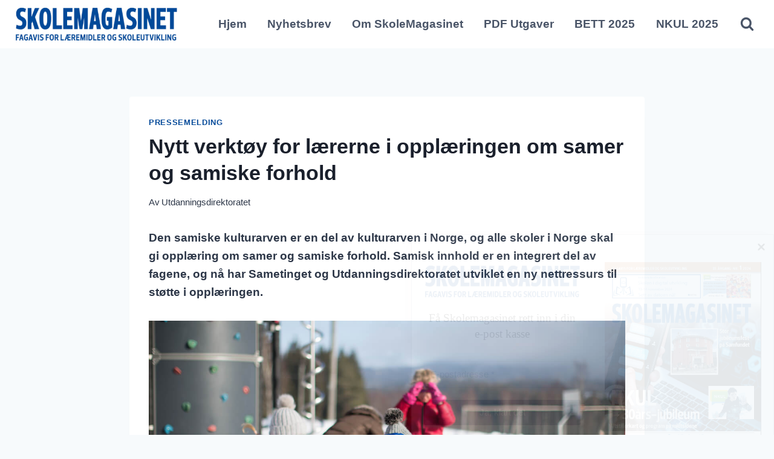

--- FILE ---
content_type: text/css
request_url: https://skolemagasinet.no/wp-content/themes/skolemagasinet/style.css?ver=6.9
body_size: 890
content:
/*!
Theme Name: Skolemagasinet
Theme URI: https://istudio.no/
Template: kadence
Author: Internett Studio
Author URI: https://istudio.no/
Description: Bra tema til Wordpress...hvis ikke det aller beste.
Version: 1.0.0
License: GNU General Public License v3.0 (or later)
License URI: https://www.gnu.org/licenses/gpl-3.0.html
Text Domain: skolemagasinet
*/

.pagetop h1 {opacity:1 !important;text-shadow: 2px 2px 3px rgba(50, 50, 50, 0.9);font-weight:700 !important;}
.pagetop p {font-weight:600;}
.pagesummary {min-height:240px;margin-top: -35px !important;}

/* Kolonne bokser */
.bokser .wp-block-column {background-color:#fcfcfc; padding:30px 30px;border:1px solid #F4C59F;line-height:25px;margin-bottom:10px;font-size:16px;min-height:250px;}
.bokser .wp-block-column h3 {margin-top:0;font-weight:500;}
.bokser .wp-block-column a {color:#17587A;text-decoration:none;}
.bokser .wp-block-column a:hover {color:#D67C2F;text-decoration:underline;}

/* Annonse */
.wp-block-adplugg-adplugg img {margin-bottom: 30px !important;}

/* Latest posts - block */

.wp-block-latest-posts__list.is-grid li {border:1px solid #dfdfdf;padding: 5px 12px;}
.wp-block-latest-posts__list.is-grid li:hover {border:1px solid #0061D4;}
.wp-block-latest-posts__list.is-grid li a  {font-size:19px !important;padding-bottom:10px;text-align:center;color:#0061D4 !important;}

/* Kolonne bokser */
.bokser .wp-block-column {background-color:#fcfcfc; padding:30px 30px;border:1px solid #630460;line-height:25px;margin-bottom:10px;font-size:17px;min-height:250px;}
.bokser .wp-block-column h3 {margin-top:0;font-weight:500;}
.bokser .wp-block-column a {color:#17587A;text-decoration:none;}
.bokser .wp-block-column a:hover {color:#D67C2F;text-decoration:underline;}
.bokser .wp-block-button a {color:#FFF !important;}

/* Standard boks for gruppe */
.boks  {background-color:#fcfcfc; padding:35px;border:1px solid #FAF2EB;line-height:25px;margin-bottom:10px;font-size:17px; /* white-space:nowrap;*/}

.nkulboks  {background-color:#EEE; padding:35px;border:1px solid #FFEEE2;line-height:25px;margin-bottom:10px;font-size:17px; /* white-space:nowrap;*/}

.skribentboks  {background-color:#F4EFE3; padding:30px;border:1px solid #FAF2EB;line-height:25px;margin-bottom: 20px !important;font-size:17px; /* white-space:nowrap;*/}
.skribentboks h3 a {color:#003399 !important;text-decoration:underline;}

/* Standard boks for gruppe */
.boks-dark  {background-color:#111; padding:35px;border:1px solid #000;line-height:25px;font-size:19px;color:#FFF !important /* white-space:nowrap;*/}

.boks-dark a  {color:#FCBB2B !important;text-decoration:underline;} 

.boks-hoyre  {background-color:#EAF3FD; padding:35px;border:1px solid #000;border-radius: 25px;line-height:25px;max-width:320px;font-size:16px;color:#111 !important;float:right;}


.nkullogotext {font-size: 21px !important;}


/* Search results */
.search-archive .loop-entry {border:1px solid #dfdfdf;padding: 15px 15px 0px 15px;}
.search-archive .post-thumbnail-inner {padding-bottom:5px !important;}
.search-archive .category-links a {font-weight:600 !important;}

/* --- portrait phone (< 520px) --- */
@media screen and (max-width:32.49em) {
	
	.pagetop {min-height:300px;}
	.pagetop h1 {font-size:25px;padding-top:20px}
	.pagetop p {font-size:18px;line-height:26px;}
	
	.pagesummary {padding-left:30px !important;padding-right:30px !important;}
	.pagesummary p {font-size: 16px;line-height:27px;}
	
	.bokser .wp-block-column {margin-bottom:35px!important;padding:20px;}
}

/* --- Større en mobil (>= 520px)--- */
@media screen and (min-width:32.50em) {

}

/* --- Større en pad (>= 800px)--- */
@media screen and (min-width:50.00em) {

}

/* --- landscape phone and portrait tablet (>= 520px < 1024px) --- */
@media screen and (min-width:32.5em) and (max-width:59.9998em) {
	.pagetop {min-height:380px;}
	.pagetop h1 {font-size:28px;padding-top:20px}
	.pagetop p {font-size:20px;line-height:26px;font-weight:600;}
	
	.pagesummary p {font-size: 21px;line-height:25px;}
}

/* ---landscape tablets (>= 1024px < 1200px) --- */
@media (min-width:60em) and (max-width:75em) {
	.pagetop {min-height:420px;}
	.pagesummary p {font-size: 24px;line-height:23px;}
}

/* --- normal monitors (>= 1024px < 1440px) --- */
@media screen and (min-width:60em) and (max-width:89.9999em) {

}

/* --- pc'er (< 1200px)--- */
@media screen and (max-width:75em) {
	
}

/* --- pc'er (>= 1200px)--- */
@media screen and (min-width:75em) {
	.pagetop {min-height:640px;}
	.pagetop h1 {font-size:48px;padding-top:20px}
	.pagetop p {font-size:28px;line-height:32px;}
	.pagetop .wp-block-cover__inner-container {max-width: 1150px;margin:0 auto;}
	
	
	.pagesummary .wp-block-cover__inner-container {max-width: 1150px;margin:0 auto;}
	.pagesummary p {font-size: 26px;line-height:25px;}
	
}

/* --- bigger monitor (>= 1440px)--- */
@media screen and (min-width:90em) {
	.pagetop {min-height:740px;}	
}

/* --- bigger monitor (>= 1920px) --- */
@media screen and (min-width:120em) {

}
